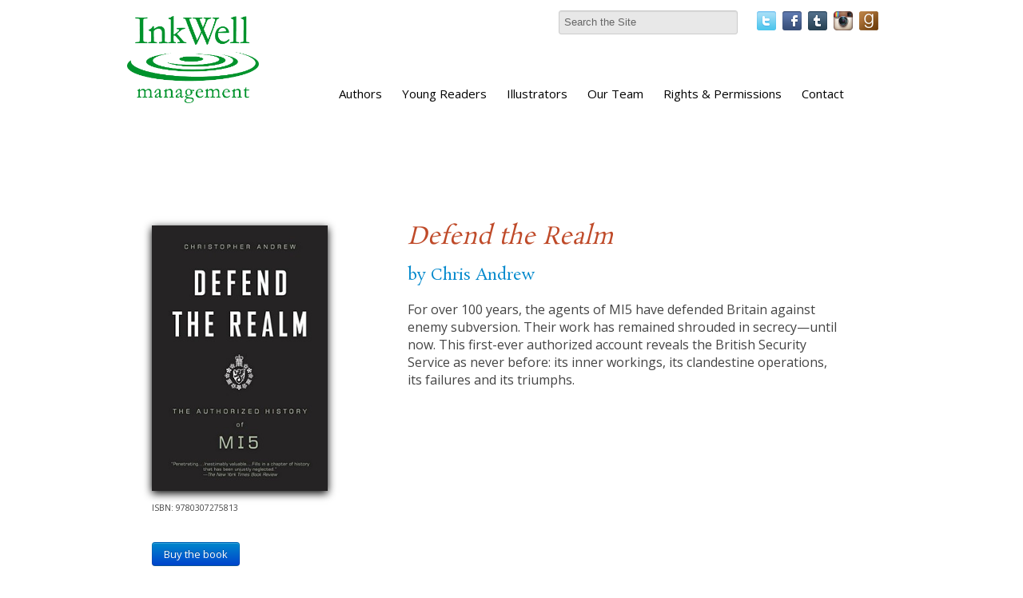

--- FILE ---
content_type: text/html; charset=UTF-8
request_url: https://inkwellmanagement.com/books/defend-the-realm
body_size: 5306
content:
<!doctype html>
<!--[if lt IE 7 ]> <html lang="en" class="no-js ie6" > <![endif]-->
<!--[if IE 7 ]>    <html lang="en" class="no-js ie7"> <![endif]-->
<!--[if IE 8 ]>    <html lang="en" class="no-js ie8"> <![endif]-->
<!--[if IE 9 ]>    <html lang="en" class="no-js ie9"> <![endif]-->
<!--[if (gt IE 9)|!(IE)]><!--> <html lang="en" class="no-js"> <!--<![endif]-->

<head>
  <meta charset="utf-8">
  <meta http-equiv="X-UA-Compatible" content="IE=edge,chrome=1">

  <!-- Open Graph + Tags -->
  
  <title>Defend the Realm by Chris Andrew at InkWell Management Literary Agency</title>
    <meta property="og:title" content="Defend the Realm by Chris Andrew"/>
    <meta property="og:type" content="book"/>
    <meta property="og:image" content="/images/covers/9780307275813.jpg"/>
    <meta property="og:url" content="/books/defend-the-realm"/>
  <link rel="canonical" href="/books/defend-the-realm"/>
    <meta property="og:description" content=""/>
    <meta property="og:isbn" content="9780307275813"/>
    <meta name="DC.description" content="" />
    <meta name="description" content="" />
    
    <meta name="DC.subject" content="Defend the Realm by Chris Andrew at InkWell Management Literary Agency" />

  
    <meta name="robots" content="index, follow" />

    <!--Standard Meta Tags-->

    <meta name="author" content="InkWell Management Literary Agency" />
    <meta name="DC.creator" content="InkWell Management Literary Agency" />
    <meta name="DC.publisher" content="Inkwell Management Literary Agency" />
    <meta name="DC.language" content="en" />
    <meta property="og:site_name" content="InkWell Management Literary Agency"/>




      <!--Facebook Administrators-->
      <meta property="fb:admins" content="1726253568"/>

      <!--[if lt IE 9]>
      <script src="http://html5shim.googlecode.com/svn/trunk/html5.js"></script>
      <![endif]-->

      <!--END header_site-->

      <meta name="viewport" content="width=device-width,initial-scale=1,user-scalable=no,maximum-scale=1">
      <!-- Favicon -->
      <link rel="shortcut icon" href="/favicon.ico">

      <!-- CSS -->
      <link rel='stylesheet' type='text/css' media='all' href='https://inkwellmanagement.com/?css=stylesheets/stylesheet.v.1588712959' />
      <!--<link rel='stylesheet' type='text/css' media='all' href='https://inkwellmanagement.com/?css=styles/styleTK' />-->
      <!--[if lt IE 7]>
      <link rel="stylesheet" href="https://inkwellmanagement.com/?css=global/css_ie" type="text/css" media="screen, projection">
      <![endif]-->

      <link rel="alternate" type="application/rss+xml" title="RSS" href="https://inkwellmanagement.com/news/feed/" />



      <script>
      document.createElement('header');
      document.createElement('nav');
      document.createElement('section');
      document.createElement('article');
      document.createElement('aside');
      document.createElement('footer');
      </script>

  <script type="application/x-javascript">

  if (navigator.userAgent.indexOf('iPhone') != -1) {
  addEventListener("load", function() {
  setTimeout(hideURLbar, 0);
  }, false);
  }

  function hideURLbar() {
  window.scrollTo(0, 1);
  }

  </script>

  <script type="text/javascript">try{Typekit.load();}catch(e){}</script>


  <script type="text/javascript">

  var _gaq = _gaq || [];
  _gaq.push(['_setAccount', 'UA-21655936-36']);
  _gaq.push(['_trackPageview']);

  (function() {
  var ga = document.createElement('script'); ga.type = 'text/javascript'; ga.async = true;
  ga.src = ('https:' == document.location.protocol ? 'https://ssl' : 'http://www') + '.google-analytics.com/ga.js';
  var s = document.getElementsByTagName('script')[0]; s.parentNode.insertBefore(ga, s);
  })();

  </script>

</head>
<body id="books">
<div class="visible-phone">
  <div class="navbar navbar-fixed-top">
    <div class="navbar-inner">
      <div class="container">
        <div class="row">
          <a class="btn btn-navbar" data-toggle="collapse" data-target=".nav-collapse">
            <span class="icon-bar"></span>
            <span class="icon-bar"></span>
            <span class="icon-bar"></span>
          </a>
          <a class="brand" href="/">InkWell Management Literary Agency</a>
          <div class="nav-collapse">
            <ul class="nav">
              <li ><a accesskey="1" href="/">Home</a></li>
              <li ><a href="/about/" accesskey="2">About</a></li>
              <li ><a accesskey="3" href="/clients/">Authors</a></li>
              <li ><a href="/clients/category/young-readers">Young Readers</a> </li>
              <li ><a href="/clients/category/designers-illustrators">Illustrators</a></li>
              <li ><a accesskey="4" href="/rights-and-permissions/">Rights & Permissions</a></li>
              <li ><a href="/contact/" accesskey="5">Contact</a></li>
              <li ><a href="/news/" accesskey="6">News</a></li>
            </ul>
          </div><!--/.nav-collapse -->
        </div>
    </div>
  </div>
</div>
</div>
<div class="wrapper">
  <div style="position: fixed; width: 100%; background: white; height: 145px; z-index: 1000;" class="visible-desktop">
  <div class="navbar hidden-phone">
    <div class="navbar-inner">
      <div class="container" style="width: 962px;margin: 0 auto;">
        <div class="row">
          <div class="span2 columns">
            <header style="padding-top: 2em;">
              <h1 onclick="location.href='https://inkwellmanagement.com/';" style="cursor: pointer;padding:0;" class="">
                <img src="/static/images/global/inkwell-logo-green.png" alt="" style="width: 165px;max-width: 597px;" />
              </h1>
            </header>
          </div>
          <div class="span10">
            <div class="pull-right" style="margin-top: 5px;">
            <form method="post" action="https://inkwellmanagement.com/"  >
<div class='hiddenFields'>
<input type="hidden" name="ACT" value="6" />
<input type="hidden" name="RES" value="" />
<input type="hidden" name="meta" value="2QMM8NuzoJ2RJyhKIF8iEX8a1AW0DPqkExu2Iyw+3C6QPr/aOKfAIJxjQQ7jHYRzm/MdQyfAmla3c3H9+/E788qgq0pgRcbWYum6iBgiVu5B/VuCnuQHqjg41aZIgSObrj2U7Q/HzHJHw2KnrcNnZphZtK6NCrDcrK1xItn96QoDzItZHBkzYBVV+nS+U/qtax8RVfqJz48DetDy6eMf1Yv+IkN+0FKALdx7KLIWm5/D+PsTU/4Q8D/DiydDBlNpe8MjWNDuqGlxbk2RcCiTSL9NgIt8MMFu2nMUtuG6WLSfTXMB97DHrdBShBAdFQIAVu5FbhcAbc5HLseUdLYPlPfvOw1NXjXcHs2vIXNZxPmMuv2+u4XPx0cHDofuILqK" />
<input type="hidden" name="site_id" value="1" />
<input type="hidden" name="csrf_token" value="d515545f96f321661188cda5047ee3b74a9f6138" />
</div>


                <label class="hidden" for="keywords">Search:</label>
                <input type="text" name="keywords" id="keywords" value="Search the Site" onfocus="(value='')" size="18" maxlength="100" style="background-color: #848079;color: #CCC;" >
                <input type="hidden" value="submit" class="submit">
</form>

              <a href="http://twitter.com/InkWellMgmt" class="social_button"><img src="/static/images/icons/twitter.png" alt="" /></a>
              <a href="http://www.facebook.com/InkWellManagement" class="social_button"><img src="/static/images/icons/facebook.png" alt="" /></a>
              <a href="http://inkwellmanagement.tumblr.com/" class="social_button" ><img src="/static/images/icons/tumblr.png" alt="" /></a>

              <a href="http://instagram.com/inkwellmgmt" class="social_button"><img src="/static/images/icons/instagram.png" alt="" style="height: 24px;"/></a>
              <a href="https://www.goodreads.com/user/show/58672419-inkwell-management" class="social_button"><img src="/static/images/icons/goodreads.png" alt="" style="height: 24px;"/></a>
            </div>
          <div class="span9 offset1" style="padding-bottom: 20px;">
            <nav class="pull-rightF">
              <ul class="nav nav-pills" style="margin-top: 12px;">
                <!-- <li><a href="/">Home</a></li> -->
                <li ><a href="/clients/">Authors</a> </li>
                <li ><a href="/clients/category/young-readers">Young Readers</a> </li>
                <li ><a href="/clients/category/designers-illustrators">Illustrators</a> </li>
                <li ><a href="/about/" >Our Team</a></li>
                <li ><a href="/rights-and-permissions/">Rights & Permissions</a></li>
                <li ><a href="/contact/">Contact</a></li>
              </ul>
            </nav>
          </div><!-- /span10 -->
        </div><!-- /row -->
      </div>
    </div>
  </div>
  </div>
</div><!-- /wrapper -->
<div style="height: 165px;" class="visible-desktop"></div>
<div class="container">
	<div class="row" style="padding: 3em 0;">
		
			<div class="span9 offset2">
				
			</div>
		
	</div><!--	/row -->
</div><!-- /container -->
<!-- these open the footer 	-->
<div class="page_wrapper">
	<div class="container">
		<div class="row">
<!-- /these open the footer 	-->
			<div class="span12">
				<div class="span3 columns">
					<div style="margin-bottom: 10px;"><img src="/images/covers/9780307275813.jpg" class="shadow" alt="Defend the Realm" title="Defend the Realm" style="100%" width="265" height="400" /></div>
					
					<p class="strong small"><small>ISBN: 9780307275813</small></p>
					<br />
						<!--<h2>Buying Options</h2>-->
					
			<a onclick="return false;" class="btn btn-primary show_all">Buy the book</a>
			
	<!--	END MODAL -->
	</div>

	<style>
	.m0{
		line-height: 100%;
	}
	</style>

	<div class="span7 offset1">
		<h1 class="title m0" id="defend-the-realm">
			<em>Defend the&#160;Realm</em>
		</h1>
		
		<br />
		<h3 class="author" style="margin: 0;line-height: 100%;">
			<a href="/client/chris-andrew">by Chris Andrew</a>
		</h3><br />
		<span style="font-size: 16px;"><p>For over 100 years, the agents of MI5 have defended Britain against enemy subversion. Their work has remained shrouded in secrecy—until now. This first-ever authorized account reveals the British Security Service as never before: its inner workings, its clandestine operations, its failures and its triumphs.</p></span>
			<div class="buying-options" style="display: none;">
				<div id="buylist" style="margin-top: 40px;">
					<ul>
						<li class="amazon"><a target="_blank" href="http://www.amazon.com/gp/search?keywords=0307275810&index=books" onClick="javascript: pageTracker._trackPageview('/outgoing/Amazon.com');" title="Defend the Realm"></a></li>
						<li class="bn"><a target="_blank" href="https://www.barnesandnoble.com/w/?ean=9780307275813" onClick="javascript: pageTracker._trackPageview('/outgoing/barnesandnoble.com');" title="Defend the Realm"></a></li>
						<li class="indiebound"><a target="_blank" href="https://www.indiebound.org/product/info.jsp?isbn=9780307275813" onClick="javascript: pageTracker._trackPageview('/outgoing/booksense.com');" title="Defend the Realm"></a></li>
					</ul>
				</div>
			</div>
		</div>
	</div>
</div>
	
		<div class="row clearfix" style="margin-top:4em ;"><!-- /prev next navigation -->
			<hr class="w100"/>
			<div class="span3">
				<a href="deephaven" class="btn btn-mini inline" href="#"><i class="icon-chevron-left"></i> Prev: Deephaven</a>
			</div>
			<div class="span3 columns pull-right">
				<a href="deja-review-usmle-step-1-essentials" class="btn inline btn-mini text-right" href="#">Next: Deja Review: USMLE Step 1 Essentials <i class="icon-chevron-right"></i></a>
			</div>
		</div><!-- /row -->
	
<!-- these close the footer 	-->
		</div><!-- /row -->
	</div><!-- /container -->
	<!-- /these close the footer 	-->
</div><!-- /page_wrapper -->
<div class="push"></div>
</div><!-- /END wrapper -->
<footer id="content-info" class="clearfix footer-style" role="contentinfo">
  <div class="container">
    <div class="row">
	    <div class="span5">
		    <p class="small caption">&copy; 2026 <a href="/">Inkwell Management</a></p>
	    </div>
          <style>
          footer ul{text-align: right;
          	margin: 0;
          }
          footer ul li{
          	list-style-type: none;
          	display: inline;
          	text-align: right;
          	margin-left: 1em;
          }

          footer ul li.active a{
          	color: #999;
          }
          </style>
      <div class="span7">
        <div class="pull-right hidden-phone">

        </div>
      </div>
    </div>
  </div>
</footer>
<script src="//ajax.googleapis.com/ajax/libs/jquery/1.10.2/jquery.min.js"></script>

<!-- Grab Google CDN's jQuery, with a protocol relative URL; fall back to local if offline -->
<script src="/static/js/jquery.cycle2.min.js"></script>
<script src="/static/js/bootstrap.min.js"></script>
<script src="/static/js/imagesloaded.pkgd.min.js"></script>
<script src="/static/js/jquery.masonry.min.js"></script>



<script type="text/javascript">

//masonry for about page
var $container = $('#bio');
// initialize Masonry after all images have loaded
$container.imagesLoaded( function() {$container.masonry();});

// initialize
$container.masonry({
  itemSelector: '.bio'
});
//end masonry

    $(".collapse").collapse();
 $(document).ready(function(){
    $('a.show_all').click(function(){
    $(".all_entries, .hide_text, .short_list, .buying-options").slideToggle(100);
    $(".show_text").delay(100).slideToggle(100);
});
 (function() {
    "use strict";
    var slideshows = $('.cycle-slideshow');
    // optional: sort the slideshow collection based on the value of the data-index attribute
    Array.prototype.sort.call( slideshows, function(a, b) {
        a = $(a).data('index'), b = $(b).data('index');
        return a < b ? -1 : a > b ? 1 : 0;
});

// bind to cycle-after to trigger next slideshow's transition
$('#slidedeck_frame').on('cycle-after', function(e) {
    var index = slideshows.index(e.target);
    transitionNext(index);
    });
    // trigger the initial transition after 1 second
    setTimeout(transitionNext, 3000);

    function transitionNext( index ) {
        if (index === undefined || index == slideshows.length -1 )
            index = 0;
        else
            index++;
        slideshows.eq(index).cycle('next');
    }

})();


$('.tooltip').tooltip();
$('.show_extended_banner').keyup(function(){$("#banner_extended, .hide_extended").slideDown(600);});
$("#show_log_in").click(function(){$("#log_in").slideToggle('slow');});
$("#show_email_signup").click(function(){$("#email_signup, .banner_special").slideToggle('slow');});

//show the search results as soon as the user starts to type
$('.show_filtered_results').keyup(function(){$(".search_list_images").slideDown(600);
$('.short_list').slideUp(300);
});
    $("#filter").keyup(function(){
        // Retrieve the input field text and reset the count to zero
        var filter = $(this).val(), count = 0;
        // Loop through the content list
        $(".search_list_images .block_image").each(function(){
            // If the list item does not contain the text phrase fade it out
            if ($(this).text().search(new RegExp(filter, "i")) < 0) {
                $(this).fadeOut();
            // Show the list item if the phrase matches and increase the count by 1
            } else {
                $(this).show();
                count++;
            }
        });
    });
 });

</script>
</body>
</html>
